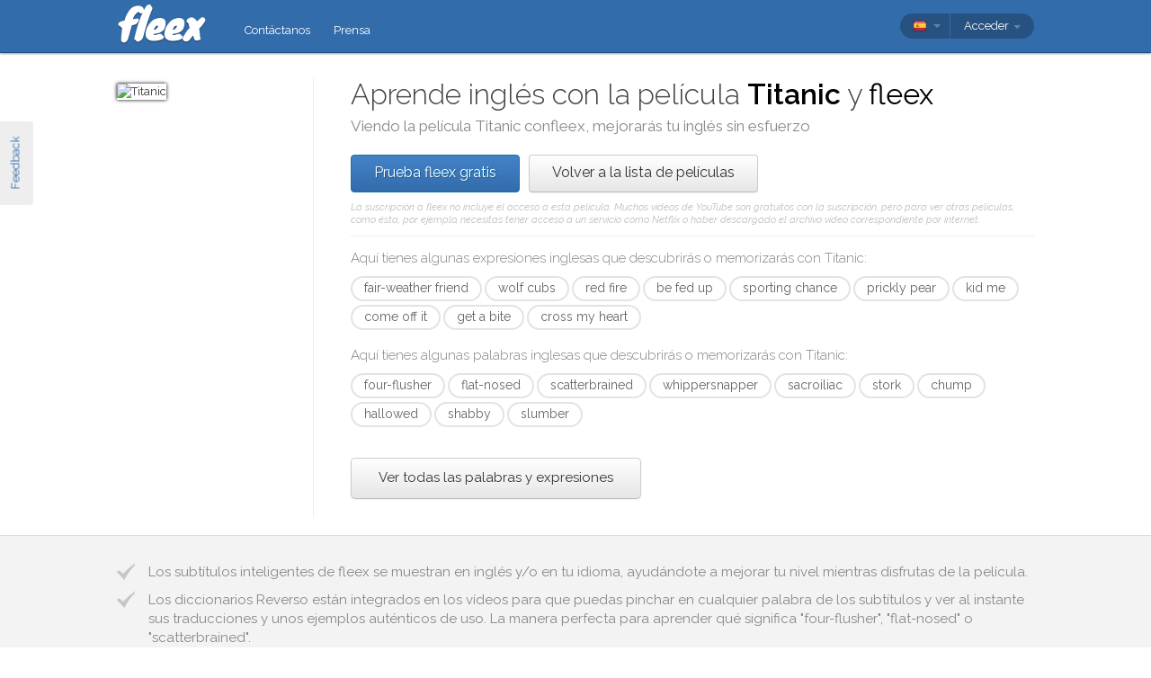

--- FILE ---
content_type: text/html; charset=utf-8
request_url: https://fleex.tv/es/Movie/1682/titanic
body_size: 15633
content:



<!DOCTYPE html>
<html xmlns:fb="http://ogp.me/ns/fb#" lang="es">
    <head >
        <!-- Additional meta tags -->
        


        <meta http-equiv="Content-Type" content="text/html; charset=UTF-8" /><script type="text/javascript">window.NREUM||(NREUM={});NREUM.info = {"beacon":"bam.nr-data.net","errorBeacon":"bam.nr-data.net","licenseKey":"e10f023637","applicationID":"7127149","transactionName":"blFVNUcFWkVUAEUPWVcbcw5BKlFCdgxfEkRWWFsER0t5WUMKVEl/V1BSGQ==","queueTime":0,"applicationTime":176,"ttGuid":"DFB9B7F95D5734BF","agent":""}</script><script type="text/javascript">(window.NREUM||(NREUM={})).init={ajax:{deny_list:["bam.nr-data.net"]},feature_flags:["soft_nav"]};(window.NREUM||(NREUM={})).loader_config={licenseKey:"e10f023637",applicationID:"7127149",browserID:"7127253"};window.NREUM||(NREUM={}),__nr_require=function(t,e,n){function r(n){if(!e[n]){var i=e[n]={exports:{}};t[n][0].call(i.exports,function(e){var i=t[n][1][e];return r(i||e)},i,i.exports)}return e[n].exports}if("function"==typeof __nr_require)return __nr_require;for(var i=0;i<n.length;i++)r(n[i]);return r}({1:[function(t,e,n){function r(){}function i(t,e,n,r){return function(){return s.recordSupportability("API/"+e+"/called"),o(t+e,[u.now()].concat(c(arguments)),n?null:this,r),n?void 0:this}}var o=t("handle"),a=t(9),c=t(10),f=t("ee").get("tracer"),u=t("loader"),s=t(4),d=NREUM;"undefined"==typeof window.newrelic&&(newrelic=d);var p=["setPageViewName","setCustomAttribute","setErrorHandler","finished","addToTrace","inlineHit","addRelease"],l="api-",v=l+"ixn-";a(p,function(t,e){d[e]=i(l,e,!0,"api")}),d.addPageAction=i(l,"addPageAction",!0),d.setCurrentRouteName=i(l,"routeName",!0),e.exports=newrelic,d.interaction=function(){return(new r).get()};var m=r.prototype={createTracer:function(t,e){var n={},r=this,i="function"==typeof e;return o(v+"tracer",[u.now(),t,n],r),function(){if(f.emit((i?"":"no-")+"fn-start",[u.now(),r,i],n),i)try{return e.apply(this,arguments)}catch(t){throw f.emit("fn-err",[arguments,this,t],n),t}finally{f.emit("fn-end",[u.now()],n)}}}};a("actionText,setName,setAttribute,save,ignore,onEnd,getContext,end,get".split(","),function(t,e){m[e]=i(v,e)}),newrelic.noticeError=function(t,e){"string"==typeof t&&(t=new Error(t)),s.recordSupportability("API/noticeError/called"),o("err",[t,u.now(),!1,e])}},{}],2:[function(t,e,n){function r(t){if(NREUM.init){for(var e=NREUM.init,n=t.split("."),r=0;r<n.length-1;r++)if(e=e[n[r]],"object"!=typeof e)return;return e=e[n[n.length-1]]}}e.exports={getConfiguration:r}},{}],3:[function(t,e,n){var r=!1;try{var i=Object.defineProperty({},"passive",{get:function(){r=!0}});window.addEventListener("testPassive",null,i),window.removeEventListener("testPassive",null,i)}catch(o){}e.exports=function(t){return r?{passive:!0,capture:!!t}:!!t}},{}],4:[function(t,e,n){function r(t,e){var n=[a,t,{name:t},e];return o("storeMetric",n,null,"api"),n}function i(t,e){var n=[c,t,{name:t},e];return o("storeEventMetrics",n,null,"api"),n}var o=t("handle"),a="sm",c="cm";e.exports={constants:{SUPPORTABILITY_METRIC:a,CUSTOM_METRIC:c},recordSupportability:r,recordCustom:i}},{}],5:[function(t,e,n){function r(){return c.exists&&performance.now?Math.round(performance.now()):(o=Math.max((new Date).getTime(),o))-a}function i(){return o}var o=(new Date).getTime(),a=o,c=t(11);e.exports=r,e.exports.offset=a,e.exports.getLastTimestamp=i},{}],6:[function(t,e,n){function r(t,e){var n=t.getEntries();n.forEach(function(t){"first-paint"===t.name?l("timing",["fp",Math.floor(t.startTime)]):"first-contentful-paint"===t.name&&l("timing",["fcp",Math.floor(t.startTime)])})}function i(t,e){var n=t.getEntries();if(n.length>0){var r=n[n.length-1];if(u&&u<r.startTime)return;var i=[r],o=a({});o&&i.push(o),l("lcp",i)}}function o(t){t.getEntries().forEach(function(t){t.hadRecentInput||l("cls",[t])})}function a(t){var e=navigator.connection||navigator.mozConnection||navigator.webkitConnection;if(e)return e.type&&(t["net-type"]=e.type),e.effectiveType&&(t["net-etype"]=e.effectiveType),e.rtt&&(t["net-rtt"]=e.rtt),e.downlink&&(t["net-dlink"]=e.downlink),t}function c(t){if(t instanceof y&&!w){var e=Math.round(t.timeStamp),n={type:t.type};a(n),e<=v.now()?n.fid=v.now()-e:e>v.offset&&e<=Date.now()?(e-=v.offset,n.fid=v.now()-e):e=v.now(),w=!0,l("timing",["fi",e,n])}}function f(t){"hidden"===t&&(u=v.now(),l("pageHide",[u]))}if(!("init"in NREUM&&"page_view_timing"in NREUM.init&&"enabled"in NREUM.init.page_view_timing&&NREUM.init.page_view_timing.enabled===!1)){var u,s,d,p,l=t("handle"),v=t("loader"),m=t(8),g=t(3),y=NREUM.o.EV;if("PerformanceObserver"in window&&"function"==typeof window.PerformanceObserver){s=new PerformanceObserver(r);try{s.observe({entryTypes:["paint"]})}catch(h){}d=new PerformanceObserver(i);try{d.observe({entryTypes:["largest-contentful-paint"]})}catch(h){}p=new PerformanceObserver(o);try{p.observe({type:"layout-shift",buffered:!0})}catch(h){}}if("addEventListener"in document){var w=!1,b=["click","keydown","mousedown","pointerdown","touchstart"];b.forEach(function(t){document.addEventListener(t,c,g(!1))})}m(f)}},{}],7:[function(t,e,n){function r(t,e){if(!i)return!1;if(t!==i)return!1;if(!e)return!0;if(!o)return!1;for(var n=o.split("."),r=e.split("."),a=0;a<r.length;a++)if(r[a]!==n[a])return!1;return!0}var i=null,o=null,a=/Version\/(\S+)\s+Safari/;if(navigator.userAgent){var c=navigator.userAgent,f=c.match(a);f&&c.indexOf("Chrome")===-1&&c.indexOf("Chromium")===-1&&(i="Safari",o=f[1])}e.exports={agent:i,version:o,match:r}},{}],8:[function(t,e,n){function r(t){function e(){t(c&&document[c]?document[c]:document[o]?"hidden":"visible")}"addEventListener"in document&&a&&document.addEventListener(a,e,i(!1))}var i=t(3);e.exports=r;var o,a,c;"undefined"!=typeof document.hidden?(o="hidden",a="visibilitychange",c="visibilityState"):"undefined"!=typeof document.msHidden?(o="msHidden",a="msvisibilitychange"):"undefined"!=typeof document.webkitHidden&&(o="webkitHidden",a="webkitvisibilitychange",c="webkitVisibilityState")},{}],9:[function(t,e,n){function r(t,e){var n=[],r="",o=0;for(r in t)i.call(t,r)&&(n[o]=e(r,t[r]),o+=1);return n}var i=Object.prototype.hasOwnProperty;e.exports=r},{}],10:[function(t,e,n){function r(t,e,n){e||(e=0),"undefined"==typeof n&&(n=t?t.length:0);for(var r=-1,i=n-e||0,o=Array(i<0?0:i);++r<i;)o[r]=t[e+r];return o}e.exports=r},{}],11:[function(t,e,n){e.exports={exists:"undefined"!=typeof window.performance&&window.performance.timing&&"undefined"!=typeof window.performance.timing.navigationStart}},{}],ee:[function(t,e,n){function r(){}function i(t){function e(t){return t&&t instanceof r?t:t?u(t,f,a):a()}function n(n,r,i,o,a){if(a!==!1&&(a=!0),!l.aborted||o){t&&a&&t(n,r,i);for(var c=e(i),f=m(n),u=f.length,s=0;s<u;s++)f[s].apply(c,r);var p=d[w[n]];return p&&p.push([b,n,r,c]),c}}function o(t,e){h[t]=m(t).concat(e)}function v(t,e){var n=h[t];if(n)for(var r=0;r<n.length;r++)n[r]===e&&n.splice(r,1)}function m(t){return h[t]||[]}function g(t){return p[t]=p[t]||i(n)}function y(t,e){l.aborted||s(t,function(t,n){e=e||"feature",w[n]=e,e in d||(d[e]=[])})}var h={},w={},b={on:o,addEventListener:o,removeEventListener:v,emit:n,get:g,listeners:m,context:e,buffer:y,abort:c,aborted:!1};return b}function o(t){return u(t,f,a)}function a(){return new r}function c(){(d.api||d.feature)&&(l.aborted=!0,d=l.backlog={})}var f="nr@context",u=t("gos"),s=t(9),d={},p={},l=e.exports=i();e.exports.getOrSetContext=o,l.backlog=d},{}],gos:[function(t,e,n){function r(t,e,n){if(i.call(t,e))return t[e];var r=n();if(Object.defineProperty&&Object.keys)try{return Object.defineProperty(t,e,{value:r,writable:!0,enumerable:!1}),r}catch(o){}return t[e]=r,r}var i=Object.prototype.hasOwnProperty;e.exports=r},{}],handle:[function(t,e,n){function r(t,e,n,r){i.buffer([t],r),i.emit(t,e,n)}var i=t("ee").get("handle");e.exports=r,r.ee=i},{}],id:[function(t,e,n){function r(t){var e=typeof t;return!t||"object"!==e&&"function"!==e?-1:t===window?0:a(t,o,function(){return i++})}var i=1,o="nr@id",a=t("gos");e.exports=r},{}],loader:[function(t,e,n){function r(){if(!M++){var t=T.info=NREUM.info,e=m.getElementsByTagName("script")[0];if(setTimeout(u.abort,3e4),!(t&&t.licenseKey&&t.applicationID&&e))return u.abort();f(x,function(e,n){t[e]||(t[e]=n)});var n=a();c("mark",["onload",n+T.offset],null,"api"),c("timing",["load",n]);var r=m.createElement("script");0===t.agent.indexOf("http://")||0===t.agent.indexOf("https://")?r.src=t.agent:r.src=l+"://"+t.agent,e.parentNode.insertBefore(r,e)}}function i(){"complete"===m.readyState&&o()}function o(){c("mark",["domContent",a()+T.offset],null,"api")}var a=t(5),c=t("handle"),f=t(9),u=t("ee"),s=t(7),d=t(2),p=t(3),l=d.getConfiguration("ssl")===!1?"http":"https",v=window,m=v.document,g="addEventListener",y="attachEvent",h=v.XMLHttpRequest,w=h&&h.prototype,b=!1;NREUM.o={ST:setTimeout,SI:v.setImmediate,CT:clearTimeout,XHR:h,REQ:v.Request,EV:v.Event,PR:v.Promise,MO:v.MutationObserver};var E=""+location,x={beacon:"bam.nr-data.net",errorBeacon:"bam.nr-data.net",agent:"js-agent.newrelic.com/nr-1216.min.js"},O=h&&w&&w[g]&&!/CriOS/.test(navigator.userAgent),T=e.exports={offset:a.getLastTimestamp(),now:a,origin:E,features:{},xhrWrappable:O,userAgent:s,disabled:b};if(!b){t(1),t(6),m[g]?(m[g]("DOMContentLoaded",o,p(!1)),v[g]("load",r,p(!1))):(m[y]("onreadystatechange",i),v[y]("onload",r)),c("mark",["firstbyte",a.getLastTimestamp()],null,"api");var M=0}},{}],"wrap-function":[function(t,e,n){function r(t,e){function n(e,n,r,f,u){function nrWrapper(){var o,a,s,p;try{a=this,o=d(arguments),s="function"==typeof r?r(o,a):r||{}}catch(l){i([l,"",[o,a,f],s],t)}c(n+"start",[o,a,f],s,u);try{return p=e.apply(a,o)}catch(v){throw c(n+"err",[o,a,v],s,u),v}finally{c(n+"end",[o,a,p],s,u)}}return a(e)?e:(n||(n=""),nrWrapper[p]=e,o(e,nrWrapper,t),nrWrapper)}function r(t,e,r,i,o){r||(r="");var c,f,u,s="-"===r.charAt(0);for(u=0;u<e.length;u++)f=e[u],c=t[f],a(c)||(t[f]=n(c,s?f+r:r,i,f,o))}function c(n,r,o,a){if(!v||e){var c=v;v=!0;try{t.emit(n,r,o,e,a)}catch(f){i([f,n,r,o],t)}v=c}}return t||(t=s),n.inPlace=r,n.flag=p,n}function i(t,e){e||(e=s);try{e.emit("internal-error",t)}catch(n){}}function o(t,e,n){if(Object.defineProperty&&Object.keys)try{var r=Object.keys(t);return r.forEach(function(n){Object.defineProperty(e,n,{get:function(){return t[n]},set:function(e){return t[n]=e,e}})}),e}catch(o){i([o],n)}for(var a in t)l.call(t,a)&&(e[a]=t[a]);return e}function a(t){return!(t&&t instanceof Function&&t.apply&&!t[p])}function c(t,e){var n=e(t);return n[p]=t,o(t,n,s),n}function f(t,e,n){var r=t[e];t[e]=c(r,n)}function u(){for(var t=arguments.length,e=new Array(t),n=0;n<t;++n)e[n]=arguments[n];return e}var s=t("ee"),d=t(10),p="nr@original",l=Object.prototype.hasOwnProperty,v=!1;e.exports=r,e.exports.wrapFunction=c,e.exports.wrapInPlace=f,e.exports.argsToArray=u},{}]},{},["loader"]);</script>

        <title>Aprende ingl&#233;s con Titanic</title>
        <meta name="description" content="Viendo Titanic con fleex mejorar&#225;s tu ingl&#233;s de manera divertida" />
        <meta name="keywords" />

        
        <meta name="viewport" content="width=device-width, initial-scale=1.0">

        <link rel="SHORTCUT ICON" href="/Content/img/site/shared/favicon.png?v=clap" />
        <link rel="chrome-webstore-item" href="https://chrome.google.com/webstore/detail/pocpeokkkifomeaaobopeacnnepnaldl">

        
        <link rel="stylesheet" href="https://fonts.googleapis.com/css?family=Raleway:200,300,400,400i,400italic,500,600,700,700i" />

        <!-- CSS styleSheets-->
        
    <link href="/bundles/styles/movie/index?v=dMOcn4mEJZDUz80WuCdL24lBhzNtfHwFu_uZ6rFJIl81" rel="stylesheet"/>



        <!-- Scripts - loaded here to be used in partial views potentially -->
        <script src="/bundles/Scripts/siteLayout?v=V3fnTNO-_AWLfGWOoARsJhuANtRwg2-nYWnG58IEmYc1"></script>

    </head>
    <body>
        <div id="banners">
            



        </div>

        <div id="feedbackButton">Feedback</div>

        <!-- ***************************** Navbar ***************************** -->

        <div id="navbar">
            <div class="container">
                
                <div id="navbar-logo">
                    <a href="/es" id="logo"> </a>
                </div>

                
                <ul id="navbar-links" class="navbar nav nav-pills pull-left">
                        <li><a href="/es/Legal/Contact">Cont&#225;ctanos</a></li>
                        <li><a href="/es/Home/Press">Prensa</a></li>
                                                            <li id="all-navbar-links-dropdown" class="dropdown">
                        <a class="dropdown-toggle" data-toggle="dropdown" href="#">
                            <b class="caret"></b>
                        </a>
                        <ul class="dropdown-menu">
                                <li><a href="/es/Account/Login">Conexi&#243;n</a></li>
                                <li><a href="/es/Account/Register">Registro</a></li>
                                <li class="divider"></li>
                                <li><a href="/es/Legal/Contact">Cont&#225;ctanos</a></li>
                                <li><a href="/es/Home/Press">Prensa</a></li>
                                                                                </ul>
                    </li>

                </ul>

                
                <div id="navbar-settings" class="pull-right">
                    


<div id="language-picker">
    <div class="navbar">
        <div class="nav pull-right">
            <div class="dropdown">
                <a class="currentCulture dropdown-toggle" data-toggle="dropdown" href="#">
                    <div class="small flag spa"></div>
                    <b class="caret"></b>
                </a>
                <ul class="dropdown-menu">
                    <li class="header"><a href="#">Idioma de interfaz</a></li>
                        <li>
                            <a href="/en/Movie/1682/titanic" rel="nofollow" class="">
                                <div class="small flag eng"></div>
                                English
                            </a>
                        </li>
                        <li>
                            <a href="/es/Movie/1682/titanic" rel="nofollow" class="active">
                                <div class="small flag spa"></div>
                                espa&#241;ol
                                    <span class="language-active"></span>
                            </a>
                        </li>
                        <li>
                            <a href="/fr/Movie/1682/titanic" rel="nofollow" class="">
                                <div class="small flag fre"></div>
                                fran&#231;ais
                            </a>
                        </li>
                        <li>
                            <a href="/it/Movie/1682/titanic" rel="nofollow" class="">
                                <div class="small flag ita"></div>
                                italiano
                            </a>
                        </li>
                        <li>
                            <a href="/pt/Movie/1682/titanic" rel="nofollow" class="">
                                <div class="small flag por"></div>
                                portugu&#234;s
                            </a>
                        </li>
                        <li>
                            <a href="/ru/Movie/1682/titanic" rel="nofollow" class="">
                                <div class="small flag rus"></div>
                                русский
                            </a>
                        </li>
                </ul>
            </div>
        </div>
    </div>
</div>
                    
<div id="user-menu">
    <div class="navbar">
        <div class="nav pull-right">
                <div class="menu-item dropdown">
                    <a class="dropdown-toggle" data-toggle="dropdown" href="#">
                        Acceder <b class="caret"></b>
                    </a>
                    <ul class="login-dropdown dropdown-menu">
                        <div class="login-dropdown-content">
                            <div class="oauth-providers">
                                <form action="/es/Account/ExternalLogin?ReturnUrl=%2Fes%2FMovie%2F1682%2Ftitanic&amp;FromApp=False&amp;SkipFinalization=False" method="post"><input name="__RequestVerificationToken" type="hidden" value="G-Ig5ry-IqoniflbMt4p4kMlUcrXyOjkEEVs2tX0UDuJxBYSaExn7vD43L5mwXp7K6um8OqY0EdDla1Dil1PSEG0kh01" />        <fieldset id="socialLoginList">
            <legend>Si tienes una cuenta en algunos de los servicios siguientes, puedes vincularla a fleex para acceder con ella.</legend>
            <p>
                <button type="submit" class="externalLogin facebook" name="provider" value="Facebook">
                    <div>Acceder a trav&#233;s de Facebook</div>
                </button>
                <button type="submit" class="externalLogin google" name="provider" value="google">
                    <div>Acceder a trav&#233;s de Google</div>
                </button>
            </p>
        </fieldset>
</form>
                            </div>
                            <div class="login-separator"><span>O</span></div>
<form action="/es/Account/Login?returnUrl=%2Fes%2FMovie%2F1682%2Ftitanic" class="email-password" method="post"><input name="__RequestVerificationToken" type="hidden" value="7IbxZQtxMW74aUCRTtHXngIC1tN8DEfNX1o0rtlLLlGupvcQZmNI2uT70KJaQLlbpJ2QQ2hL9D-uoGcoFPFCoc5zUPU1" />                                <fieldset>
                                    <div class="editor-label">
                                        <label for="Email">Correo electr&#243;nico</label>
                                    </div>
                                    <div class="editor-field">
                                        <input data-val="true" data-val-required="Required field" name="Email" type="text" value="" tabindex="1">
                                    </div>

                                    <div class="editor-label">
                                        <label for="Password">
                                            Contrase&#241;a
                                            <a class="reset-password" data-toggle="modal" href="/Account/ResetPassword">olvidada? &#161;Haz clic aqu&#237;!</a>
                                        </label>
                                    </div>
                                    <div class="editor-field">
                                        <input data-val="true" data-val-required="Required field" name="Password" type="password" tabindex="2">
                                    </div>
                                    <p>
                                        <input type="submit" class="submit-button btn" value="Ok" tabindex="3">
                                    </p>
                                </fieldset>
</form>                            <div class="create-account">
                                <div class="create-account-text">&#191;No tienes una cuenta de fleex?</div>
                                <a class="create-account-link" href="/es/Account/Register">Crea una cuenta nueva</a>
                            </div>
                        </div>
                    </ul>
                </div>
        </div>
    </div>
</div>

<!-- Specific scripts -->
<script src="/bundles/Scripts/site/shared/logOnPartial?v=U19Q7d0DO7io1lxDMWT4eP78Xj2ze-hpDetap914u5A1"></script>


                </div>
            </div>
        </div>

            <div id="full-width-content">
                
    <div id="top-container" class="container">
        <div id="main">
            <div id="main-thumbnail">
                <img src="http://image.tmdb.org/t/p/original/f9iH7Javzxokvnkiz2yHD1dcmUy.jpg" alt="Titanic"/>
            </div>
            <div id="main-text">
                
                <div id="main-title">
                    <h1>Aprende inglés con la película <span class='item-title'>Titanic</span> y <span class='fleex'>fleex</span></h1>
                    <h2>Viendo la película <span class='item-title'>Titanic</span> con<span class='fleex'>fleex</span>, mejorarás tu inglés sin esfuerzo</h2>
                </div>

                
                <div id="main-cta">
<a class="btn btn-primary" href="/es/Account/Register">Prueba fleex gratis</a><a class="btn" href="/es/Movies/Top">Volver a la lista de pel&#237;culas</a>                        <div id="disclaimer">
                            La suscripci&#243;n a fleex no incluye el acceso a esta pel&#237;cula. Muchos v&#237;deos de YouTube son gratuitos con la suscripci&#243;n, pero para ver otras pel&#237;culas, como &#233;sta, por ejemplo, necesitas tener acceso a un servicio como Netflix o haber descargado el archivo v&#237;deo correspondiente por internet.
                        </div>
                </div>
                
                
                <div class="main-content large-screens">
                        <div class="top-words-and-expressions">
            <div class="top-expressions">
                <h3>Aquí tienes algunas expresiones inglesas que descubrirás o memorizarás con <span class='item-title'>Titanic</span>:</h3>
                    <a href="https://context.reverso.net/traduccion/ingles-espanol/fair-weather friend" target="_blank" 
                       class="item expression" data-sentence="&lt;em&gt;fair&lt;/em&gt;&lt;em&gt;-&lt;/em&gt;&lt;em&gt;weather&lt;/em&gt; &lt;em&gt;friends&lt;/em&gt; of yours." data-timecode="00:53:25">
                        fair-weather friend
                    </a>
                    <a href="https://context.reverso.net/traduccion/ingles-espanol/wolf cubs" target="_blank" 
                       class="item expression" data-sentence="He was a favorite of all the young &lt;em&gt;wolf&lt;/em&gt; &lt;em&gt;cubs&lt;/em&gt; of the pack." data-timecode="00:05:36">
                        wolf cubs
                    </a>
                    <a href="https://context.reverso.net/traduccion/ingles-espanol/red fire" target="_blank" 
                       class="item expression" data-sentence="Lay the secret on me of man&#39;s &lt;em&gt;red&lt;/em&gt; &lt;em&gt;fire&lt;/em&gt;." data-timecode="00:34:12">
                        red fire
                    </a>
                    <a href="https://context.reverso.net/traduccion/ingles-espanol/be fed up" target="_blank" 
                       class="item expression" data-sentence="I-I&lt;em&gt;&#39;m&lt;/em&gt; &lt;em&gt;fed&lt;/em&gt; &lt;em&gt;up&lt;/em&gt;, and I-I-- Baloo!" data-timecode="01:09:39">
                        be fed up
                    </a>
                    <a href="https://context.reverso.net/traduccion/ingles-espanol/sporting chance" target="_blank" 
                       class="item expression" data-sentence="And such spirit is deserving Of a &lt;em&gt;sporting&lt;/em&gt; &lt;em&gt;chance&lt;/em&gt;." data-timecode="01:04:45">
                        sporting chance
                    </a>
                    <a href="https://context.reverso.net/traduccion/ingles-espanol/prickly pear" target="_blank" 
                       class="item expression" data-sentence="&lt;span class=&#39;ellipsis&#39; rel=&#39;tooltip&#39; title=&#39;And you prick a raw paw Well, next time, beware Don&amp;#39;t pick the prickly pear By the paw When you pick a pear Try to use the claw But you don&amp;#39;t need to use the claw When you pick a pear of the big paw paw - Have I given you a clue?&#39;&gt;[&#160;.&#160;.&#160;.&#160;]&lt;/span&gt; beware Don&#39;t pick the &lt;em&gt;prickly&lt;/em&gt; &lt;em&gt;pear&lt;/em&gt; By the paw When you pick a pear Try to use the claw But you don&#39;t &lt;span class=&#39;ellipsis&#39; rel=&#39;tooltip&#39; title=&#39;And you prick a raw paw Well, next time, beware Don&amp;#39;t pick the prickly pear By the paw When you pick a pear Try to use the claw But you don&amp;#39;t need to use the claw When you pick a pear of the big paw paw - Have I given you a clue?&#39;&gt;[&#160;.&#160;.&#160;.&#160;]&lt;/span&gt;" data-timecode="00:25:50">
                        prickly pear
                    </a>
                    <a href="https://context.reverso.net/traduccion/ingles-espanol/kid me" target="_blank" 
                       class="item expression" data-sentence="Now don&#39;t try to &lt;em&gt;kid&lt;/em&gt; &lt;em&gt;me&lt;/em&gt; &lt;span class=&#39;ellipsis&#39; rel=&#39;tooltip&#39; title=&#39;Now don&amp;#39;t try to kid me, man cub I made a deal with you What I desire Is man&amp;#39;s red fire To make my dream come true Now give me the secret, man cub Come on, clue me what to do Give me the power Of man&amp;#39;s red flower So I can be like you Fire?&#39;&gt;[&#160;.&#160;.&#160;.&#160;]&lt;/span&gt;" data-timecode="00:34:18">
                        kid me
                    </a>
                    <a href="https://context.reverso.net/traduccion/ingles-espanol/come off it" target="_blank" 
                       class="item expression" data-sentence="Ah, &lt;em&gt;come&lt;/em&gt; &lt;em&gt;off&lt;/em&gt; &lt;em&gt;it&lt;/em&gt;." data-timecode="00:59:14">
                        come off it
                    </a>
                    <a href="https://context.reverso.net/traduccion/ingles-espanol/get a bite" target="_blank" 
                       class="item expression" data-sentence="They&#39;ve always &lt;em&gt;got&lt;/em&gt; &lt;em&gt;a&lt;/em&gt; &lt;em&gt;bit&lt;/em&gt; of action, a bit of a swingin&#39; scene all right." data-timecode="00:59:12">
                        get a bite
                    </a>
                    <a href="https://context.reverso.net/traduccion/ingles-espanol/cross my heart" target="_blank" 
                       class="item expression" data-sentence="&lt;em&gt;Cross&lt;/em&gt; &lt;em&gt;my&lt;/em&gt; &lt;em&gt;heart&lt;/em&gt;, hope to die." data-timecode="00:57:36">
                        cross my heart
                    </a>
            </div>
                    <div class="top-words">
                <h3>Aquí tienes algunas palabras inglesas que descubrirás o memorizarás con <span class='item-title'>Titanic</span>:</h3>
                    <a href="https://context.reverso.net/traduccion/ingles-espanol/four-flusher" target="_blank" 
                       class="item word"  data-sentence="You, you, you &lt;em&gt;four&lt;/em&gt;&lt;em&gt;-&lt;/em&gt;&lt;em&gt;flusher&lt;/em&gt;!" data-timecode="01:09:37">
                        four-flusher
                    </a>
                    <a href="https://context.reverso.net/traduccion/ingles-espanol/flat-nosed" target="_blank" 
                       class="item word"  data-sentence="Boy, when you flick a fly, you really-- Why you &lt;em&gt;flat&lt;/em&gt;&lt;em&gt;-&lt;/em&gt;&lt;em&gt;nosed&lt;/em&gt;, little-eyed, flaky creep!" data-timecode="00:29:11">
                        flat-nosed
                    </a>
                    <a href="https://context.reverso.net/traduccion/ingles-espanol/scatterbrained" target="_blank" 
                       class="item word"  data-sentence="Associating with those undesirable, &lt;em&gt;scatterbrained&lt;/em&gt; apes." data-timecode="00:38:36">
                        scatterbrained
                    </a>
                    <a href="https://context.reverso.net/traduccion/ingles-espanol/whippersnapper" target="_blank" 
                       class="item word"  data-sentence="Well, serves the young &lt;em&gt;whippersnapper&lt;/em&gt; right." data-timecode="00:47:53">
                        whippersnapper
                    </a>
                    <a href="https://context.reverso.net/traduccion/ingles-espanol/sacroiliac" target="_blank" 
                       class="item word"  data-sentence="Ooh, my &lt;em&gt;sacroiliac&lt;/em&gt;." data-timecode="00:58:40">
                        sacroiliac
                    </a>
                    <a href="https://context.reverso.net/traduccion/ingles-espanol/stork" target="_blank" 
                       class="item word"  data-sentence="He&#39;s got legs like a &lt;em&gt;stork&lt;/em&gt;, he has." data-timecode="01:00:35">
                        stork
                    </a>
                    <a href="https://context.reverso.net/traduccion/ingles-espanol/chump" target="_blank" 
                       class="item word"  data-sentence="He&#39;s a &lt;em&gt;chump&lt;/em&gt;!" data-timecode="00:29:28">
                        chump
                    </a>
                    <a href="https://context.reverso.net/traduccion/ingles-espanol/hallowed" target="_blank" 
                       class="item word"  data-sentence="will always be a &lt;em&gt;hallowed&lt;/em&gt; place in the jungle..." data-timecode="01:09:08">
                        hallowed
                    </a>
                    <a href="https://context.reverso.net/traduccion/ingles-espanol/shabby" target="_blank" 
                       class="item word"  data-sentence="Ah, we may look a bit &lt;em&gt;shabby&lt;/em&gt;, but we&#39;ve got heart." data-timecode="01:01:33">
                        shabby
                    </a>
                    <a href="https://context.reverso.net/traduccion/ingles-espanol/slumber" target="_blank" 
                       class="item word"  data-sentence="Slip into silent &lt;em&gt;slumber&lt;/em&gt; Sail on a silver mist Slow Iy and sure lyyoursenses Will cease to resist" data-timecode="00:54:11">
                        slumber
                    </a>
            </div>
                    <a class="all-words-and-expressions btn btn-large " 
                href="/es/Vocabulary/VideoEntry?videoEntryId=1682">Ver todas las palabras y expresiones</a>
    </div>

                </div>
            </div>
        </div>
    </div>

    
    <div class="main-content small-screens">
        <div class="container">    <div class="top-words-and-expressions">
            <div class="top-expressions">
                <h3>Aquí tienes algunas expresiones inglesas que descubrirás o memorizarás con <span class='item-title'>Titanic</span>:</h3>
                    <a href="https://context.reverso.net/traduccion/ingles-espanol/fair-weather friend" target="_blank" 
                       class="item expression" data-sentence="&lt;em&gt;fair&lt;/em&gt;&lt;em&gt;-&lt;/em&gt;&lt;em&gt;weather&lt;/em&gt; &lt;em&gt;friends&lt;/em&gt; of yours." data-timecode="00:53:25">
                        fair-weather friend
                    </a>
                    <a href="https://context.reverso.net/traduccion/ingles-espanol/wolf cubs" target="_blank" 
                       class="item expression" data-sentence="He was a favorite of all the young &lt;em&gt;wolf&lt;/em&gt; &lt;em&gt;cubs&lt;/em&gt; of the pack." data-timecode="00:05:36">
                        wolf cubs
                    </a>
                    <a href="https://context.reverso.net/traduccion/ingles-espanol/red fire" target="_blank" 
                       class="item expression" data-sentence="Lay the secret on me of man&#39;s &lt;em&gt;red&lt;/em&gt; &lt;em&gt;fire&lt;/em&gt;." data-timecode="00:34:12">
                        red fire
                    </a>
                    <a href="https://context.reverso.net/traduccion/ingles-espanol/be fed up" target="_blank" 
                       class="item expression" data-sentence="I-I&lt;em&gt;&#39;m&lt;/em&gt; &lt;em&gt;fed&lt;/em&gt; &lt;em&gt;up&lt;/em&gt;, and I-I-- Baloo!" data-timecode="01:09:39">
                        be fed up
                    </a>
                    <a href="https://context.reverso.net/traduccion/ingles-espanol/sporting chance" target="_blank" 
                       class="item expression" data-sentence="And such spirit is deserving Of a &lt;em&gt;sporting&lt;/em&gt; &lt;em&gt;chance&lt;/em&gt;." data-timecode="01:04:45">
                        sporting chance
                    </a>
                    <a href="https://context.reverso.net/traduccion/ingles-espanol/prickly pear" target="_blank" 
                       class="item expression" data-sentence="&lt;span class=&#39;ellipsis&#39; rel=&#39;tooltip&#39; title=&#39;And you prick a raw paw Well, next time, beware Don&amp;#39;t pick the prickly pear By the paw When you pick a pear Try to use the claw But you don&amp;#39;t need to use the claw When you pick a pear of the big paw paw - Have I given you a clue?&#39;&gt;[&#160;.&#160;.&#160;.&#160;]&lt;/span&gt; beware Don&#39;t pick the &lt;em&gt;prickly&lt;/em&gt; &lt;em&gt;pear&lt;/em&gt; By the paw When you pick a pear Try to use the claw But you don&#39;t &lt;span class=&#39;ellipsis&#39; rel=&#39;tooltip&#39; title=&#39;And you prick a raw paw Well, next time, beware Don&amp;#39;t pick the prickly pear By the paw When you pick a pear Try to use the claw But you don&amp;#39;t need to use the claw When you pick a pear of the big paw paw - Have I given you a clue?&#39;&gt;[&#160;.&#160;.&#160;.&#160;]&lt;/span&gt;" data-timecode="00:25:50">
                        prickly pear
                    </a>
                    <a href="https://context.reverso.net/traduccion/ingles-espanol/kid me" target="_blank" 
                       class="item expression" data-sentence="Now don&#39;t try to &lt;em&gt;kid&lt;/em&gt; &lt;em&gt;me&lt;/em&gt; &lt;span class=&#39;ellipsis&#39; rel=&#39;tooltip&#39; title=&#39;Now don&amp;#39;t try to kid me, man cub I made a deal with you What I desire Is man&amp;#39;s red fire To make my dream come true Now give me the secret, man cub Come on, clue me what to do Give me the power Of man&amp;#39;s red flower So I can be like you Fire?&#39;&gt;[&#160;.&#160;.&#160;.&#160;]&lt;/span&gt;" data-timecode="00:34:18">
                        kid me
                    </a>
                    <a href="https://context.reverso.net/traduccion/ingles-espanol/come off it" target="_blank" 
                       class="item expression" data-sentence="Ah, &lt;em&gt;come&lt;/em&gt; &lt;em&gt;off&lt;/em&gt; &lt;em&gt;it&lt;/em&gt;." data-timecode="00:59:14">
                        come off it
                    </a>
                    <a href="https://context.reverso.net/traduccion/ingles-espanol/get a bite" target="_blank" 
                       class="item expression" data-sentence="They&#39;ve always &lt;em&gt;got&lt;/em&gt; &lt;em&gt;a&lt;/em&gt; &lt;em&gt;bit&lt;/em&gt; of action, a bit of a swingin&#39; scene all right." data-timecode="00:59:12">
                        get a bite
                    </a>
                    <a href="https://context.reverso.net/traduccion/ingles-espanol/cross my heart" target="_blank" 
                       class="item expression" data-sentence="&lt;em&gt;Cross&lt;/em&gt; &lt;em&gt;my&lt;/em&gt; &lt;em&gt;heart&lt;/em&gt;, hope to die." data-timecode="00:57:36">
                        cross my heart
                    </a>
            </div>
                    <div class="top-words">
                <h3>Aquí tienes algunas palabras inglesas que descubrirás o memorizarás con <span class='item-title'>Titanic</span>:</h3>
                    <a href="https://context.reverso.net/traduccion/ingles-espanol/four-flusher" target="_blank" 
                       class="item word"  data-sentence="You, you, you &lt;em&gt;four&lt;/em&gt;&lt;em&gt;-&lt;/em&gt;&lt;em&gt;flusher&lt;/em&gt;!" data-timecode="01:09:37">
                        four-flusher
                    </a>
                    <a href="https://context.reverso.net/traduccion/ingles-espanol/flat-nosed" target="_blank" 
                       class="item word"  data-sentence="Boy, when you flick a fly, you really-- Why you &lt;em&gt;flat&lt;/em&gt;&lt;em&gt;-&lt;/em&gt;&lt;em&gt;nosed&lt;/em&gt;, little-eyed, flaky creep!" data-timecode="00:29:11">
                        flat-nosed
                    </a>
                    <a href="https://context.reverso.net/traduccion/ingles-espanol/scatterbrained" target="_blank" 
                       class="item word"  data-sentence="Associating with those undesirable, &lt;em&gt;scatterbrained&lt;/em&gt; apes." data-timecode="00:38:36">
                        scatterbrained
                    </a>
                    <a href="https://context.reverso.net/traduccion/ingles-espanol/whippersnapper" target="_blank" 
                       class="item word"  data-sentence="Well, serves the young &lt;em&gt;whippersnapper&lt;/em&gt; right." data-timecode="00:47:53">
                        whippersnapper
                    </a>
                    <a href="https://context.reverso.net/traduccion/ingles-espanol/sacroiliac" target="_blank" 
                       class="item word"  data-sentence="Ooh, my &lt;em&gt;sacroiliac&lt;/em&gt;." data-timecode="00:58:40">
                        sacroiliac
                    </a>
                    <a href="https://context.reverso.net/traduccion/ingles-espanol/stork" target="_blank" 
                       class="item word"  data-sentence="He&#39;s got legs like a &lt;em&gt;stork&lt;/em&gt;, he has." data-timecode="01:00:35">
                        stork
                    </a>
                    <a href="https://context.reverso.net/traduccion/ingles-espanol/chump" target="_blank" 
                       class="item word"  data-sentence="He&#39;s a &lt;em&gt;chump&lt;/em&gt;!" data-timecode="00:29:28">
                        chump
                    </a>
                    <a href="https://context.reverso.net/traduccion/ingles-espanol/hallowed" target="_blank" 
                       class="item word"  data-sentence="will always be a &lt;em&gt;hallowed&lt;/em&gt; place in the jungle..." data-timecode="01:09:08">
                        hallowed
                    </a>
                    <a href="https://context.reverso.net/traduccion/ingles-espanol/shabby" target="_blank" 
                       class="item word"  data-sentence="Ah, we may look a bit &lt;em&gt;shabby&lt;/em&gt;, but we&#39;ve got heart." data-timecode="01:01:33">
                        shabby
                    </a>
                    <a href="https://context.reverso.net/traduccion/ingles-espanol/slumber" target="_blank" 
                       class="item word"  data-sentence="Slip into silent &lt;em&gt;slumber&lt;/em&gt; Sail on a silver mist Slow Iy and sure lyyoursenses Will cease to resist" data-timecode="00:54:11">
                        slumber
                    </a>
            </div>
                    <a class="all-words-and-expressions btn btn-large " 
                href="/es/Vocabulary/VideoEntry?videoEntryId=1682">Ver todas las palabras y expresiones</a>
    </div>
</div>
    </div>

        <div id="middle-section">
            <div class="container">
                    <div class="pitch">
        <div class="argument">
            Los subt&#237;tulos inteligentes de fleex se muestran en ingl&#233;s y/o en tu idioma, ayud&#225;ndote a mejorar tu nivel mientras disfrutas de la pel&#237;cula.
        </div>
        <div class="argument">
            Los diccionarios Reverso est&#225;n integrados en los v&#237;deos para que puedas pinchar en cualquier palabra de los subt&#237;tulos y ver al instante sus traducciones y unos ejemplos aut&#233;nticos de uso.
La manera perfecta para aprender qu&#233; significa &quot;four-flusher&quot;, &quot;flat-nosed&quot; o &quot;scatterbrained&quot;.        </div>
            <div class="argument">
                Fleex identifica autom&#225;ticamente las expresiones inglesas en Titanic, como &quot;fair-weather friend&quot;, &quot;wolf cubs&quot; o &quot;red fire&quot;. &#161;Qu&#233; mejor manera de perfeccionar tu nivel!
            </div>
        <div class="argument">
            Muchas otras caracter&#237;sticas te ayudar&#225;n a aprender mientras ves Titanic: tu lista personal de vocabulario para guardar las palabras que quieres aprender, la sencilla navegaci&#243;n entre los subt&#237;tulos, la funcionalidad de pronunciaci&#243;n lenta de los di&#225;logos...
        </div>
    </div>

            </div>
        </div>

    <div id="bottom-section">
        <div class="container">
                <div id="genres">
                    Ver otras pel&#237;culas del mismo g&#233;nero:
                    <table id="related">
                            <tr>
                                <td><a class="genre" href="/es/Movies/Top/Drama">Drama</a></td>
                                <td>
<a class="related-item" href="/es/Movie/1310/the-dark-knight-le-chevalier-noir">The Dark Knight : Le Chevalier noir</a><a class="related-item" href="/es/Movie/54152/django-unchained">Django Unchained</a><a class="related-item" href="/es/Movie/1032724/interstellar">Interstellar</a><a class="related-item" href="/es/Movie/36709/the-dark-knight-rises">The Dark Knight Rises</a><a class="related-item" href="/es/Movie/1428/les-evades">Les &#201;vad&#233;s</a><a class="related-item" href="/es/Movie/55447/hunger-games">Hunger Games</a><a class="related-item" href="/es/Movie/1278/le-seigneur-des-anneaux-le-retour-du-roi">Le Seigneur des anneaux : Le Retour du roi</a><a class="related-item" href="/es/Movie/1194/forrest-gump">Forrest Gump</a><a class="related-item" href="/es/Movie/1388/le-parrain">Le Parrain</a><a class="related-item" href="/es/Movie/1422/batman-begins">Batman Begins</a><a class="related-item" href="/es/Movie/2127352/seul-sur-mars">Seul sur Mars</a>                                </td>
                            </tr>
                            <tr>
                                <td><a class="genre" href="/es/Movies/Top/Action">Acci&#243;n</a></td>
                                <td>
<a class="related-item" href="/es/Movie/18418/inception">Inception</a><a class="related-item" href="/es/Movie/16380/avengers">Avengers</a><a class="related-item" href="/es/Movie/13856/avatar">Avatar</a><a class="related-item" href="/es/Movie/1688/matrix">Matrix</a><a class="related-item" href="/es/Movie/54155/iron-man-3">Iron Man 3</a><a class="related-item" href="/es/Movie/1276/le-seigneur-des-anneaux-la-communaute-de-lanneau">Le Seigneur des anneaux : La Communaut&#233; de l&#39;anneau</a><a class="related-item" href="/es/Movie/2384/iron-man">Iron Man</a>                                </td>
                            </tr>
                            <tr>
                                <td><a class="genre" href="/es/Movies/Top/Thriller">Suspense</a></td>
                                <td>
<a class="related-item" href="/es/Movie/61051/mad-max-fury-road">Mad Max: Fury Road</a><a class="related-item" href="/es/Movie/1763/pulp-fiction">Pulp Fiction</a><a class="related-item" href="/es/Movie/26327/skyfall">Skyfall</a><a class="related-item" href="/es/Movie/1017443/jurassic-world">Jurassic World</a><a class="related-item" href="/es/Movie/1682/titanic">Titanic</a>                                </td>
                            </tr>
                            <tr>
                                <td><a class="genre" href="/es/Movies/Top/Romance">Romance</a></td>
                                <td>
<a class="related-item" href="/es/Movie/2169538/deadpool">Deadpool</a><a class="related-item" href="/es/Movie/1102219/fast-furious-7">Fast &amp; Furious 7</a><a class="related-item" href="/es/Movie/66984/happiness-therapy">Happiness Therapy</a><a class="related-item" href="/es/Movie/1522367/nos-etoiles-contraires">Nos &#233;toiles contraires</a><a class="related-item" href="/es/Movie/1028379/her">Her</a><a class="related-item" href="/es/Movie/79448/malefique">Mal&#233;fique</a><a class="related-item" href="/es/Movie/1032731/divergente">Divergente</a><a class="related-item" href="/es/Movie/1215/eternal-sunshine-of-the-spotless-mind">Eternal Sunshine of the Spotless Mind</a><a class="related-item" href="/es/Movie/2026269/une-merveilleuse-histoire-du-temps">Une merveilleuse histoire du temps</a>                                </td>
                            </tr>
                    </table>
                </div>
        </div>
    </div>

            </div>

        <div class="container">

            <!-- ***************************** Alerts *****************************-->
            
            <div id="alerts">
                
            </div>

            <!-- ***************************** Content ****************************-->
            


            <div id="modals">
                <!--  Feedback  -->
                <div id="feedback-modal" class="modal hide fade">
                    <div class="modal-header">
                        <a class="close" data-dismiss="modal">×</a>
                        <h3>Feedback</h3>
                    </div>
                    <div class="modal-body">
                        <textarea id="message-content" placeholder="&#161;Cu&#233;ntanos todo!"></textarea>
                        <p id="confirmation" class="hide"></p>
                    </div>
                    <div class="modal-footer">
                        <a href="#" id="send-feedback" class="btn btn-primary">Enviar</a>
                        <a href="#" id="close-feedback" class="btn">Cerrar</a>
                    </div>
                </div>

                <!--  Page-specific modals  -->
            </div>

            <!-- ***************************** Other ****************************-->
            









            <!-- ***************************** Footer *****************************-->

        </div>
        <div id="footer" class="footer">
            © <span class="knewave" title="v. 1.2.0.102">fleex</span> 2026
            <a href="/es/Legal/PrivacyPolicy">Pol&#237;tica de privacidad</a>
            <a href="/es/Legal/TermsOfUse">T&#233;rminos</a>
            <a href="/es/Support/Faq">FAQ</a>
            <a href="https://angel.co/fleex/jobs" target="_blank">Empleo</a>
            <a href="/es/Movies/Top/0">Aprende ingl&#233;s con pel&#237;culas</a>
            <a href="/es/TvShows/Top/0">Aprende ingl&#233;s con series de TV</a>
            <a href="/es/Grammar">Gram&#224;tica</a>
            <a href="/es/Articles/LanglaisSansEffort">Blog</a>
        </div>

        <!-- JavaScript at the bottom for fast page loading -->
        
        
    <script src="/bundles/scripts/movie/index?v=6DXkjepJT8U42APnmVyBceEyQ48o5qnTWxzKJJmN5kI1"></script>



        
        <script>
    // Classic Analytics -------------------------------------------------------------------

    var _gaq = _gaq || [];
    _gaq.push(['_setAccount', 'UA-31019541-1']);

    
        _gaq.push(['_setCustomVar', 3, 'Is logged in', 'false', 3]); // for all hits in this page, user is NOT logged in
    _gaq.push(['_trackPageview']);

    (function () {
        var ga = document.createElement('script'); ga.type = 'text/javascript'; ga.async = true;
        ga.src = ('https:' == document.location.protocol ? 'https://' : 'http://') + 'stats.g.doubleclick.net/dc.js';
        var s = document.getElementsByTagName('script')[0]; s.parentNode.insertBefore(ga, s);
    })();

    // Universal Analytics -----------------------------------------------------------------

    (function (i, s, o, g, r, a, m) {
        i['GoogleAnalyticsObject'] = r; i[r] = i[r] || function () {
            (i[r].q = i[r].q || []).push(arguments)
        }, i[r].l = 1 * new Date(); a = s.createElement(o),
        m = s.getElementsByTagName(o)[0]; a.async = 1; a.src = g; m.parentNode.insertBefore(a, m)
    })(window, document, 'script', '//www.google-analytics.com/analytics.js', 'ga');
    
    ga('create', 'UA-31019541-2', 'fleex.tv');
    ga('require', 'displayfeatures');

         
        // Send the clientId to the server for server-side tracking
        ga(function(tracker) {
            var clientId = tracker.get('clientId');
            $.ajax({
                url: '/User/SetUAClientId', 
                type: 'POST',
                data: { clientId: clientId }
            })
        });
        
            ga('set', 'dimension3', 'false'); // for all hits in this page, user is NOT logged in
    ga('send', 'pageview');
</script>

        
        <script>
    (function() {
        var _fbq = window._fbq || (window._fbq = []);
        if (!_fbq.loaded) {
            var fbds = document.createElement('script');
            fbds.async = true;
            fbds.src = '//connect.facebook.net/en_US/fbds.js';
            var s = document.getElementsByTagName('script')[0];
            s.parentNode.insertBefore(fbds, s);
            _fbq.loaded = true;
        }
        _fbq.push(['addPixelId', '1513227258941071']);
    })();
    window._fbq = window._fbq || [];
    window._fbq.push(['track', 'PixelInitialized', {}]);
</script>
<noscript><img height="1" width="1" alt="" style="display:none" src="https://www.facebook.com/tr?id=1513227258941071&amp;ev=PixelInitialized" /></noscript>

        

        <!-- end scripts-->
    </body>
</html>




